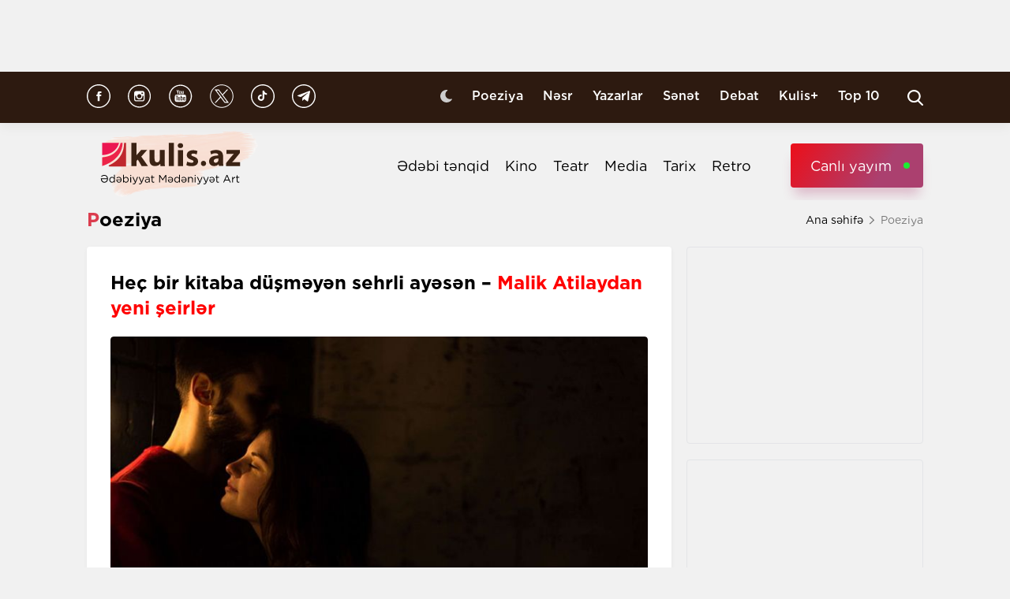

--- FILE ---
content_type: text/html; charset=UTF-8
request_url: https://kulis.az/xeber/poeziya/hec-bir-kitaba-dusmeyen-sehrli-ayesen-colorredmalik-atilaydan-yeni-seirlercolor-39388
body_size: 13543
content:

<!DOCTYPE html>
<html lang="az">

<head>
    <!-- M E T I R K A -->
    <script>
        window.digitalks = window.digitalks || new function () {
            var t = this;
            t._e = [], t._c = {}, t.config = function (c) {
                var i;
                t._c = c, t._c.script_id ? ((i = document.createElement("script")).src = "//data.digitalks.az/v1/scripts/" + t._c.script_id + "/track.js?&cb=" + Math.random(), i.async = !0, document.head.appendChild(i)) : console.error("digitalks: script_id cannot be empty!")
            };
            ["track", "identify"].forEach(function (c) {
                t[c] = function () {
                    t._e.push([c].concat(Array.prototype.slice.call(arguments, 0)))
                }
            })
        };

        digitalks.config({
            script_id: "fd19a940-5045-4132-a1f4-3967ea7d26ef",
            page_url: location.href,
            referrer: document.referrer
        })
    </script>
    <!-- M E T I R K A -->
    <meta charset="UTF-8">
    
    <meta name="viewport" content="width=device-width, initial-scale=1.0">
    <meta name="csrf-token" id="csrf-token" content="1xd392tGo1p1m4wePMc74dozpD3S7q7RV85fgcGp">
    <link rel="stylesheet" href="https://kulis.az/site/assets/css/slick.min.css"/>
    <link rel="stylesheet" href="https://cdnjs.cloudflare.com/ajax/libs/slick-carousel/1.8.1/slick-theme.min.css"
          integrity="sha512-17EgCFERpgZKcm0j0fEq1YCJuyAWdz9KUtv1EjVuaOz8pDnh/0nZxmU6BBXwaaxqoi9PQXnRWqlcDB027hgv9A=="
          crossorigin="anonymous"/>
    <link rel="stylesheet" href="https://kulis.az/site/assets/css/main.css?v=1768357946">
    <link rel="stylesheet" href="https://kulis.az/site/assets/css/dark.css?v=3.1.3">
    <link rel="stylesheet" href="https://kulis.az/site/assets/css/media.css?v=1768357946">
    <script src="https://kulis.az/site/assets/js/svg-inject.min.js"></script>
    <link rel="apple-touch-icon" sizes="180x180" href="https://kulis.az/site/assets/favicons/apple-touch-icon.png">
    <link rel="icon" type="image/png" sizes="32x32" href="https://kulis.az/site/assets/favicons/favicon-32x32.png">
    <link rel="icon" type="image/png" sizes="16x16" href="https://kulis.az/site/assets/favicons/favicon-16x16.png">
    <title>Heç bir kitaba düşməyən sehrli ayəsən – Malik Atilaydan yeni şeirlər</title>
    <meta name='description' itemprop='description' content='Heç bir kitaba düşməyən sehrli ayəsən – Malik Atilaydan yeni şeirlər'/>
    <meta name='keywords' content=''/>
    <link rel="canonical" href="https://kulis.az/xeber/poeziya/hec-bir-kitaba-dusmeyen-sehrli-ayesen-colorredmalik-atilaydan-yeni-seirlercolor-39388"/>

    <meta property="og:description" content='Heç bir kitaba düşməyən sehrli ayəsən – Malik Atilaydan yeni şeirlər'/>
    <meta property="og:title" content='Heç bir kitaba düşməyən sehrli ayəsən – Malik Atilaydan yeni şeirlər'/>
    <meta property="og:url" content="https://kulis.az/xeber/poeziya/hec-bir-kitaba-dusmeyen-sehrli-ayesen-colorredmalik-atilaydan-yeni-seirlercolor-39388"/>
    <meta property="og:type" content="article"/>
    <meta property="og:locale" content="az-AZ"/>
    <meta property="og:locale:alternate" content="az-AZ"/>
    <meta property="og:site_name" content="Kulis.az"/>
    <meta property="og:image" content="https://kulis.az/storage/news/2021/october/08/big/1633702264690_Expg3WAo.jpeg"/>

    <meta property="og:image:url" content="https://kulis.az/storage/news/2021/october/08/big/1633702264690_Expg3WAo.jpeg"/>

    <!-- Facebook meta tag -->
    <meta name="facebook-domain-verification" content="vaqzwh24nc9afhh03i7r3ppihmvxzs" />
    <!-- Facebook meta tag -->



    <meta name="twitter:card" content="summary"/>
    <meta name="twitter:title" content='Heç bir kitaba düşməyən sehrli ayəsən – Malik Atilaydan yeni şeirlər'/>
    <meta name="twitter:description" content='Heç bir kitaba düşməyən sehrli ayəsən – Malik Atilaydan yeni şeirlər'/>
    <meta name="twitter:image" content="https://kulis.az/storage/news/2021/october/08/big/1633702264690_Expg3WAo.jpeg"/>

        <link rel="stylesheet" href="https://kulis.az/site/assets/css/magnific-popup.min.css">
    <link rel="stylesheet" href="https://kulis.az/site/social-media/social.css?v=1.3">
    <style>
        .link-tag {
            /*margin-left: 20%;*/
            display: -webkit-box;
            display: -ms-flexbox;
            display: flex;
            -webkit-box-align: center;
            -ms-flex-align: center;
            align-items: center;
            -ms-flex-wrap: wrap;
            flex-wrap: wrap;
        }

        .link-tag a {
            margin-left: 5px;
            border-radius: 5px;
            font-weight: bold;
            padding: 6px 14px;
            background-color: #f0eff5;
            color: #3c3f44;
            font-size: 15px;
            opacity: .8;
            -webkit-transition: .3s;
            transition: .3s;
            margin-bottom: 3px;
        }

        .hidden {
            display: none;
        }

        p img {
            height: 100% !important;
            max-width: 100% !important;
        }

        p a {
            display: inline-block;
        }

        @media  only screen and (min-width: 992px) {
            .mobileItem {
                display: none;
            }
        }
    </style>
    <!-- Google Tag Manager -->
    
    
    
    
    
    <!-- Google tag (gtag.js) -->
    <script async src="https://www.googletagmanager.com/gtag/js?id=G-4ZS5SLEPKR"></script>
    <script>
        window.dataLayer = window.dataLayer || [];

        function gtag() {
            dataLayer.push(arguments);
        }

        gtag('js', new Date());

        gtag('config', 'G-4ZS5SLEPKR');
    </script>
    <!-- End Google Tag Manager -->

    <!-- Adviad send new code add this -->
    <script async src="https://pagead2.googlesyndication.com/pagead/js/adsbygoogle.js?client=ca-pub-3642211631469351"
            crossorigin="anonymous"></script>
    <!-- Adviad send new code add this -->

    <script src="https://cdn.onesignal.com/sdks/web/v16/OneSignalSDK.page.js" defer></script>
    <script>
        window.OneSignalDeferred = window.OneSignalDeferred || [];
        OneSignalDeferred.push(function (OneSignal) {
            OneSignal.init({
                appId: "ed5c2448-0d5d-4609-8443-75b691fb816b",
            });
        });
    </script>
</head>

<body>
<!-- Google Tag Manager (noscript) -->
<noscript>
    <iframe src="https://www.googletagmanager.com/ns.html?id=GTM-M24KTXL"
            height="0" width="0" style="display:none;visibility:hidden"></iframe>
</noscript>
<!-- End Google Tag Manager (noscript) -->

<div class="container rek_header">
            <ins>
            <script type="text/javascript">
                (function () {
                    var rand = Math.floor(Math.random() * 1e9);
                    var adv_1238_iad_div = document.createElement("div");
                    adv_1238_iad_div.setAttribute("id", "adviad-zoneid-1238" +rand);
                    adv_1238_iad_div.style.cssText = "display: flex !important; justify-content: center !important;";
                    document.currentScript.parentElement.appendChild(adv_1238_iad_div);
                    var adv_1238_iad = document.createElement("script");
                    adv_1238_iad.setAttribute("zoneid", 1238);
                    adv_1238_iad.src = "https://newmedia.az/nativebanner/get_ads.js?v=" + new Date().toJSON().slice(0,10).replace(/-/g,'.');
                    adv_1238_iad.async = true;document.currentScript.parentNode.appendChild(adv_1238_iad);
                })
                ();
            </script>
        </ins>




    </div>
<header id="header">
    <div class="top_sect">
        <div class="container">
            <ul class="social_icons">
                <li>
                    <a href="https://www.facebook.com/kulis.az" target="_blank">
                        <img class="icn" src="https://kulis.az/site/assets/images/icons/social-header/facebook.svg" alt="facebook">
                    </a>
                </li>
                <li>
                    <a href="https://www.instagram.com/kulis.az/" target="_blank">
                        <img class="icn" src="https://kulis.az/site/assets/images/icons/social-header/instagram.svg" alt="instagram">
                    </a>
                </li>
                <li>
                    <a href="https://www.youtube.com/channel/UCBxgfh9DAqieFLi6AtF8_vQ" target="_blank">
                        <img class="icn" src="https://kulis.az/site/assets/images/icons/social-header/youtube.svg" alt="youtube">
                    </a>
                </li>
                <li>
                    <a href="https://x.com/Kulis_dergisi" target="_blank">
                        <img class="icn" src="https://kulis.az/site/assets/images/icons/social-header/twitter-x-rounded.svg" alt="x">
                    </a>
                </li>
                <li>
                    <a href="https://www.tiktok.com/@kulis.az?_t=ZS-8yVb8S0LI1p&_r=1" target="_blank">
                        <img class="icn" src="https://kulis.az/site/assets/images/icons/social-header/tiktok.svg" alt="tiktok">
                    </a>
                </li>
                <li>
                    <a href="https://t.me/kulis_az" target="_blank">
                        <img class="icn" src="https://kulis.az/site/assets/images/icons/social-header/telegram.svg" alt="telegram">
                    </a>
                </li>
            </ul>
            <div class="right">
                <button type="button" class="btn_night_mode switch_dark_mode">
                    <img class="moon" src="https://kulis.az/site/assets/images/icons/moon.svg" alt="#">
                    <img class="sun" src="https://kulis.az/site/assets/images/icons/sun.svg" alt="#">
                </button>
                <ul class="links">
                    <li>
                        <a href="https://kulis.az/poeziya">Poeziya</a>
                    </li>
                    <li>
                        <a href="https://kulis.az/nesr">Nəsr</a>
                    </li>
                    <li>
                        <a href="https://kulis.az/yazarlar">Yazarlar</a>
                    </li>
                    <li>
                        <a href="https://kulis.az/senet">Sənət</a>
                    </li>
                    <li>
                        <a href="https://kulis.az/debat">Debat</a>
                    </li>
                    <li>
                        <a href="https://kulis.az/kulis+">Kulis+</a>
                    </li>
                    <li>
                        <a href="https://kulis.az/top-10/gun">Top 10</a>
                    </li>
                </ul>
                <button type="button" class="search_btn" aria-label="Search">
                    <img onload="SVGInject(this)" src="https://kulis.az/site/assets/images/icons/search.svg" alt="search">
                </button>
            </div>
        </div>
    </div>
    <div class="bottom_sect">
        <div class="container">
            <a href="https://kulis.az">
                <img class="logo black_logo" src="https://kulis.az/site/assets/images/icons/kulis-logo_multi.svg" alt="Kulis.az">
                
                <img class="logo white_logo" src="https://kulis.az/site/assets/images/icons/kulis-logo_multi-white.svg" alt="Kulis.az">

                

                

                
                
            </a>
            <div class="right">
                <ul class="links">
                    
                    
                    
                    
                    
                    
                    <li>
                        <a href="https://kulis.az/edebi-tenqid">Ədəbi tənqid</a>
                    </li>
                    <li>
                        <a href="https://kulis.az/kino">Kino</a>
                    </li>
                    <li>
                        <a href="https://kulis.az/teatr">Teatr</a>
                    </li>
                    <li>
                        <a href="https://kulis.az/media">Media</a>
                    </li>
                    <li>
                        <a href="https://kulis.az/tarix">Tarix</a>
                    </li>
                    <li>
                        <a href="https://kulis.az/retro">Retro</a>
                    </li>
                </ul>
                <a href="https://apa.az/az/live" target="_blank" class="live">Canlı yayım</a>
            </div>
        </div>
    </div>
</header>

<!--tags section-->
<!-- end -->

<main>
        <div class="container">
        <div class="breadcrumb_row">
            <h3>Poeziya</h3>
            <ul>
                <li>
                    <a href="https://kulis.az" class="link">Ana səhifə</a>
                    <a href="https://kulis.azl" class="icn">
                        <img src="https://kulis.az/site/assets/images/icons/home.svg" alt="#">
                    </a>
                </li>
                <li>
                    Poeziya
                </li>
            </ul>
        </div>
        <div class="news_in_page  block_with_sidebar mt-site" id="main-content">
            <div id="content" class="block">
                <div class="news_all_info">
                    <h2 class="title">
                        Heç bir kitaba düşməyən sehrli ayəsən – <span class='red_color'>Malik Atilaydan yeni şeirlər</span>
                    </h2>
                    <div class="main_img mt-site">
                        <img src="https://kulis.az/storage/news/2021/october/08/big/1633702264690_Expg3WAo.jpeg"
                             alt="Heç bir kitaba düşməyən sehrli ayəsən – Malik Atilaydan yeni şeirlər">
                                            </div>
                    <div class="date_news mt-site">
                        <div class="date">
                            <div>
                                <img onload="SVGInject(this)" src="https://kulis.az/site/assets/images/icons/calendar.svg"
                                     alt="">
                                <span>11 oktyabr 2021</span>
                            </div>
                            <div>
                                <img onload="SVGInject(this)" src="https://kulis.az/site/assets/images/icons/clock.svg"
                                     alt="#">
                                <span>09:01</span>
                            </div>
                        </div>
                        <div class="font_sizes">
                            <button type="button" class="btn_decrement">
                                <img onload="SVGInject(this)" src="https://kulis.az/site/assets/images/icons/A-.svg"
                                     alt="#">
                            </button>
                            <button type="button" class="btn_increment">
                                <img onload="SVGInject(this)" src="https://kulis.az/site/assets/images/icons/Aplus.svg"
                                     alt="#">
                            </button>
                        </div>
                    </div>
                    <div class="rek_main mt-site">
                        <div class="mobile_mode" style="width: 320px; height: 100px">
    <script async src="//code.ainsyndication.com/v2/js/slot.js?29072021"></script>
    <ins class="ainsyndication" style="display:block; width: 320px; height: 100px;"
        data-ad-slot="8435"></ins>
</div>
                    </div>
                    <div class="texts mt-site" itemprop="articleBody">
                        <p><strong>Kulis.az gənc şair Malik Atilayın şeirlərini təqdim edir. </strong></p>
<p><strong>Saat 8-i g&ouml;stərərkən...</strong></p>
<p>G&ouml;zəl yaşamaq yetməz,<br />G&ouml;zəl &ouml;lmək də lazımdı <br />&Ccedil;&uuml;nki <br />Daha &ccedil;ox &ouml;l&uuml;m&uuml;ylə yadda qalır adamlar<br />Saat 8-i g&ouml;stərərkən <br />Sentyabr ayının son g&uuml;nlərində <br />Yağanda yağış <br />&Ccedil;ətirini evdə unutduğun &uuml;&ccedil;&uuml;n<br />Tabutun &ouml;l&ccedil;&uuml;s&uuml;n&uuml; g&ouml;t&uuml;rən usta kimi <br />Qarış-qarış &ouml;l&ccedil;əcək bədənini damlalar<br />Lev Tolstoy k&uuml;&ccedil;əsindən ke&ccedil;əndə <br />Əriylə dalaşan qadının<br />Sevgisindən ərini nişan almayıb <br />Pəncərədən tolazladığı k&uuml;lqabı<br />D&uuml;z yanına d&uuml;şəcək<br />Həyatın sonuncu addımıyla bir addım ayıracaq səni<br />Xəzri kimi soyuq &ouml;l&uuml;m nəfəsbənəfəs arxanca gələndə<br />B&uuml;t&uuml;n işıq dirəkləri - dar ağacı<br />B&uuml;t&uuml;n ulduzlar - intihar həbi kimi g&ouml;r&uuml;nəcək<br />&Ouml;lməyəcəksən...<br />&Ouml;lməyəcəksən...</p>
<p><strong>Ayrılıq</strong></p>
<p>&Uuml;z&uuml; qapıya sarı c&uuml;tləmişik hər ikimiz<br />&Ccedil;əkmələrini sevgimizin <br />Bir azdan <br />kədərli nəğmə bəstələyəcək ayrılıq <br />Boş i&ccedil;ki ş&uuml;şələrində<br />Sən evində<br />Mən Bakının g&ouml;zyaşı i&ccedil;məkdən sərxoş olmuş k&uuml;&ccedil;ələrində <br />&Uuml;z&uuml;y&uuml; &ccedil;əkilmiş qumbara kimi <br />Ovcumuzda bərk-bərk sıxacağıq xatirə dolu qəlbimizi<br />Mahnı kimi oxunacaq <br />Film kimi bitəcəyik<br />Məni he&ccedil; vaxt unutmayacaqsan,<br />Səni bir də g&ouml;rməyəcəm. </p>
<p><strong>&Ouml;l&uuml;mlə a&ccedil;ırıq səhərimizi</strong></p>
<p>Xırda qayıqları g&ouml;rməzdən gələn<br />Nəhəng Gəmi əzəmətiylə<br />Zaman ke&ccedil;ir &uuml;rəyimizdən </p>
<p>&Uuml;midə bənzər<br />Kədərə bənzər <br />&Ouml;l&uuml;mə bənzər <br />Bir şey tərk edir bizi <br />&Ouml;l&uuml;m xəbəriylə a&ccedil;ırıq səhərimizi </p>
<p>İllər əvvəl  <br />Noyabr ayında <br />Yağışın altında &ccedil;ətirsiz gəzməyimiz yadıma d&uuml;ş&uuml;r <br />O g&uuml;n mən <br />Hardan əsdiyi bilinməyən k&uuml;lək kimi sərxoş <br />O g&uuml;n sən<br />K&uuml;ləkdə sovrulan yarpaq kimi yorğun <br />Qa&ccedil;mışdıq adamlardan <br />Qırxpilləkəndə g&ouml;zlərdən uzaq <br />&Ouml;p&uuml;şm&uuml;şd&uuml;k yağmurlu dodaqlarla <br />Şimşək &ccedil;axmışdı <br />Şəklimizi &ccedil;əkmişdi g&ouml;ylər </p>
<p>...&Ouml;l&uuml;mlə a&ccedil;ırıq səhərimizi<br />Qırx pilləkəndə <br />K&ouml;hnə sevgilimin saralmış əllərinin şəkli...</p>
<p><strong>İllər sonra</strong></p>
<p>İllər sonra<br />Kəsişərkən yollarımız<br />Ağrıların ovcunda vərəq par&ccedil;ası kimi<br />Əzik-əzik olmuş <br />&Uuml;rəklərimizdən tanıyacağıq bir-birimizi </p>
<p><strong>Sənin xətrinə Tanrı ke&ccedil;ir g&uuml;nahlarımdan</strong></p>
<p>He&ccedil; bir kitaba d&uuml;şməyən sehrli ayəsən<br />Sənin xətrinə Tanrı ke&ccedil;ir g&uuml;nahlarımdan<br />Sən olmasaydın əgər <br />Kədər <br />Yuvasında yem g&ouml;zləyən k&ouml;rpə sər&ccedil;ə kimi <br />&Uuml;rəyimdə qanad &ccedil;alardı<br />Alardı məni Xəzər<br />Bir daha i&ccedil;məyəcəyinə and i&ccedil;ib b&uuml;t&uuml;n badələri divara vuran sərxoş kimi <br />Asi bir dalğa hansısa qayaya &ccedil;alardı məni <br />Daha &ccedil;ox dava edərdim<br />Aynadan mənə baxan adamla <br />Bir g&uuml;n haqq-hesab &ccedil;&uuml;r&uuml;tmək &uuml;&ccedil;&uuml;n dilsiz əksimlə<br />Sındırardım g&uuml;zg&uuml;ləri <br />Min par&ccedil;a olub<br />Min par&ccedil;amla d&ouml;y&uuml;şərdim...<br />Yorulardım...<br />Uduzardım...</p>
<p><strong>Hələ &ouml;lməmişdi sevdiyim adamlar</strong></p>
<p>Qaranlıq g&ouml;y&uuml;z&uuml;ndə &ccedil;ərpələngim vardı <br />Qanadında ulduz kimi yanardı şamlar<br />Hələ xəstələnməmişdi itim,<br />Payızın kədərli simfoniyası kar etməmişdi qəlbimi<br />Hələ &ouml;lməmişdi sevdiyim adamlar<br />Axşamlar <br />Kibrit &ccedil;&ouml;p&uuml; kimi tez yanıb qovuşardı işığa<br />Oxuduğum kitablarda səni tapardım<br />Dəli vardı məhləmizdə<br />Sevdiyi qız k&ouml;&ccedil;&uuml;b gedəndən sonra hər səhər bağırardı<br />"G&uuml;nəşi &ouml;z&uuml;ylə apardı"<br />Bilməzdim hər adam <br />bir g&uuml;nəş payıyla gələrmiş d&uuml;nyaya<br />Bilməzdim ən sevdiyi adam <br />k&ouml;m&uuml;r rəngli qaranlığa məhkum edərmiş onu <br />Yandırarmış-yaxarmış k&ouml;z buraxarmış &ouml;z&uuml;ndən sonraya</p>
<p><strong>N&ouml;qtə</strong></p>
<p>Kəllə s&uuml;m&uuml;y&uuml;n&uuml; deşib ke&ccedil;ən g&uuml;llə<br />N&ouml;qtə qoydu<br />Divar saatında yazılan <br />C&uuml;mləsinə zamanın...</p>
<p><img src="http://manera.az/uploads/posts/2018-11/1541856590_malik1.jpg" alt="Kitabxana əsiri - Malik Atilayın hekayəsi &raquo; Manera.Az" width="300" /></p>
<p> </p>
                        <ul class="links_block red mb-site mt-site hidden">
                                                                                                                                        <li>
                                            <a href="https://kulis.az/xeber/media/80-i-haqlamisam-mukafat-veren-yoxdur-dovlet-senetkara-borcludurmu-64842">        “80-i haqlamışam, mükafat verən yoxdur” <span class="red_color">- Dövlət sənətkara borcludurmu?</span></a>
                                        </li>
                                                                                                                                                <li>
                                            <a href="https://kulis.az/xeber/media/dunyevi-heyatdan-uzaqlasan-ressam-onun-nizamsiz-heyat-terzi-arxasinda-ne-gizlenirdi-64678">        Dünyəvi həyatdan uzaqlaşan rəssam <span class="red_color">- Onun nizamsız həyat tərzi arxasında nə gizlənirdi?</span></a>
                                        </li>
                                                                                                                                                <li>
                                            <a href="https://kulis.az/xeber/poeziya/yad-et-meni-asiqane-yad-et-abbas-sehhet-65040">        Yad et məni, aşiqanə yad et! <span class="red_color">- Abbas Səhhət</span></a>
                                        </li>
                                                                                                                        </ul>
                    </div>
                                            <div class="news_in_gallery mt-site" id="news_in_gallery">
                                                    </div>
                    
                    
                                        <div class="writer_news_in">
                        <div class="avatar">
                                                            <img src="https://kulis.az/storage/authors/74kulis-loqo.jpg"
                                     alt="Kulis.az ">
                                                    </div>
                        <div class="right">
                                                            <a href="https://kulis.az/yazarlar/kulisaz-74"
                                   class="title_writer">Kulis.az </a>
                                                    </div>
                    </div>
                </div>
                <div class="social-media-wrap social-mob">
    <a href="https://t.me/kulis_az" target="_blank" title="Bizi Telegram-da izləyin" type="button"
       class="social-box telegram-box">
        <div class="telegram-row">
            <img src="https://kulis.az/site/social-media/social-section-icons/telegram.svg" alt="telegram">
            Bizi Telegram-da izləyin
        </div>

        <div class="telegram-link">
            <img src="https://kulis.az/site/social-media/social-section-icons/telegram2.svg" alt="telegram">
            t.me/kulis_az
        </div>
    </a>

    <div class="social-row">
        <a href="https://www.instagram.com/kulis.az/" target="_blank" title="Bizi Instagram-da izləyin" type="button" class="social-box instagram-box">
            <img src="https://kulis.az/site/social-media/social-section-icons/instagram.svg" alt="instagram">
            Bizi Instagram-da izləyin
        </a>
        <a href="https://www.tiktok.com/@kulis.az?_t=ZS-8yVb8S0LI1p&_r=1" target="_blank" title="Bizi TikTok-da izləyin" type="button" class="social-box tiktok-box">
            <img src="https://lent.az/site/social-media/social-section-icons/tiktok.svg" alt="tiktok">
            Bizi TikTok-da izləyin
        </a>
        <a href="https://www.facebook.com/kulis.az" target="_blank" title="Bizi Facebook-da izləyin" type="button" class="social-box facebook-box">
            <img src="https://kulis.az/site/social-media/social-section-icons/facebook.svg" alt="facebook">
            Bizi Facebook-da izləyin
        </a>

        <a href="https://x.com/Kulis_dergisi" target="_blank" title="Bizi X-da izləyin" type="button" class="social-box twitter-box">
            <img src="https://kulis.az/site/social-media/social-section-icons/x.svg" alt="x">
            Bizi X-da izləyin
        </a>
    </div>
</div>
                <div class="actions_news mt-site">
                    <div class="views">
                        <img src="https://kulis.az/site/assets/images/icons/views.svg" alt="#">
                        <span class="count">6691 dəfə oxunub</span>
                    </div>
                    <div class="share_reaction">
                        <img class="share_icn" src="https://kulis.az/site/assets/images/icons/share.svg" alt="#">
                        <span class="count">Paylaş </span>
                        <div class="emoji-container">
                            <a href="https://www.facebook.com/sharer/sharer.php?u=https://kulis.az/xeber/poeziya/hec-bir-kitaba-dusmeyen-sehrli-ayesen-colorredmalik-atilaydan-yeni-seirlercolor-39388"
                               target="_blank">
                                <div class="emoji facebook">

                                    <div class="icon"></div>

                                </div>
                            </a>

                            <a href="https://telegram.me/share/url?url=https://kulis.az/xeber/poeziya/hec-bir-kitaba-dusmeyen-sehrli-ayesen-colorredmalik-atilaydan-yeni-seirlercolor-39388"
                               target="_blank">
                                <div class="emoji telegram">

                                    <div class="icon"></div>
                                </div>
                            </a>
                            <a href="https://api.whatsapp.com/send?text=https://kulis.az/xeber/poeziya/hec-bir-kitaba-dusmeyen-sehrli-ayesen-colorredmalik-atilaydan-yeni-seirlercolor-39388"
                               target="_blank">
                                <div class="emoji whatsapp">
                                    <div class="icon"></div>
                                </div>
                            </a>
                            <a href="https://www.linkedin.com/shareArticle?mini=true&url=https://kulis.az/xeber/poeziya/hec-bir-kitaba-dusmeyen-sehrli-ayesen-colorredmalik-atilaydan-yeni-seirlercolor-39388"
                               target="_blank">
                                <div class="emoji linkedin">

                                    <div class="icon">
                                    </div>
                                </div>
                            </a>
                            <a href="https://twitter.com/intent/tweet?text=Heç bir kitaba düşməyən sehrli ayəsən – [color=red]Malik Atilaydan yeni şeirlər[/color]&url=https://kulis.az/xeber/poeziya/hec-bir-kitaba-dusmeyen-sehrli-ayesen-colorredmalik-atilaydan-yeni-seirlercolor-39388"
                               target="_blank">
                                <div class="emoji twitter">

                                    <div class="icon"></div>
                                </div>
                            </a>
                            <a href="/cdn-cgi/l/email-protection#[base64]" target="_blank">
                                <div class="emoji gmail">

                                    <div class="icon"></div>
                                </div>
                            </a>
                        </div>
                    </div>
                    <button type="button" data-url="https://kulis.az/like" data-id="39388" data-type="1"
                            class="like_btn news_reaction">
                        <img src="https://kulis.az/site/assets/images/icons/like_colorly.svg" alt="#">
                        <span class="count likeCount39388">0</span>
                    </button>
                    <button type="button" data-url="https://kulis.az/like" data-id="39388" data-type="2"
                            class="dislike_btn news_reaction">
                        <img src="https://kulis.az/site/assets/images/icons/dislike_colorly.svg" alt="#">
                        <span class="count dislikeCount39388">0</span>
                    </button>
                                    </div>
                <div class="rek_main mt-site">
                    <div class="desktop_mode">
    <script data-cfasync="false" src="/cdn-cgi/scripts/5c5dd728/cloudflare-static/email-decode.min.js"></script><script>
        (() => {
            var zoneInfo = {
                slot: '/23269770497/Kulisaz/Lifestyle/MIDLB',
                size:  [[728, 90]],
                zoneId: '23280676657',
            };
            let script = document.createElement('script');
            script.defer = true;
            script.src = "https://dsps.newmedia.az/v1/get_ads.js?v" + new Date().toJSON().slice(0,10).replace(/-/g,'.');
            document.currentScript.parentElement.appendChild(script);
            script.onload = function () {
                adviadFetchKeys(zoneInfo)
            }
        })()
    </script>
    <div id='23280676657'></div>
</div>
<div class="mobile_mode" style="max-width: 300px; width: auto; height: 250px">
    <script>
        (() => {
            var zoneInfo = {
                slot: '/23269770497/Kulisaz/Lifestyle/MOBILEMPU',
                size:  [[250, 250], [300, 250]],
                zoneId: '23281258169',
            };
            let script = document.createElement('script');
            script.defer = true;
            script.src = "https://dsps.newmedia.az/v1/get_ads.js?v" + new Date().toJSON().slice(0,10).replace(/-/g,'.');
            document.currentScript.parentElement.appendChild(script);
            script.onload = function () {
                adviadFetchKeys(zoneInfo)
            }
        })()
    </script>
    <div id='23281258169'></div>
</div>
                </div>
                <div class="social-media-wrap social-web">
    <a href="https://t.me/kulis_az" target="_blank" title="Bizi Telegram-da izləyin" type="button"
       class="social-box telegram-box">
        <div class="telegram-row">
            <img src="https://kulis.az/site/social-media/social-section-icons/telegram.svg" alt="telegram">
            Bizi Telegram-da izləyin
        </div>

        <div class="telegram-link">
            <img src="https://kulis.az/site/social-media/social-section-icons/telegram2.svg" alt="telegram">
            t.me/kulis_az
        </div>
    </a>

    <div class="social-row">
        <a href="https://www.instagram.com/kulis.az/" target="_blank" title="Bizi Instagram-da izləyin" type="button" class="social-box instagram-box">
            <img src="https://kulis.az/site/social-media/social-section-icons/instagram.svg" alt="instagram">
            Bizi Instagram-da izləyin
        </a>
        <a href="https://www.tiktok.com/@kulis.az?_t=ZS-8yVb8S0LI1p&_r=1" target="_blank" title="Bizi TikTok-da izləyin" type="button" class="social-box tiktok-box">
            <img src="https://lent.az/site/social-media/social-section-icons/tiktok.svg" alt="tiktok">
            Bizi TikTok-da izləyin
        </a>
        <a href="https://www.facebook.com/kulis.az" target="_blank" title="Bizi Facebook-da izləyin" type="button" class="social-box facebook-box">
            <img src="https://kulis.az/site/social-media/social-section-icons/facebook.svg" alt="facebook">
            Bizi Facebook-da izləyin
        </a>

        <a href="https://x.com/Kulis_dergisi" target="_blank" title="Bizi X-da izləyin" type="button" class="social-box twitter-box">
            <img src="https://kulis.az/site/social-media/social-section-icons/x.svg" alt="x">
            Bizi X-da izləyin
        </a>
    </div>
</div>
                <div class="rek_main mt-site">
                    <div class="desktop_mode">
    <script async src="//code.ainsyndication.com/v2/js/slot.js?10082021"></script>
    <ins class="ainsyndication" style="display:block; width: 728px; height: 90px;"
         data-ad-slot="8472"></ins>
</div>
                </div>
                <h3 class="colorly_title mt-block">
                    Oxşar xəbərlər
                </h3>
                <div class="three_column_items mt-site">
                                            <a href="https://kulis.az/xeber/poeziya/unutma-gozellik-aldadicidir-edmund-spenserden-sonetler-65075"
                           class="item">
                            <div class="img">
                                <img src="https://kulis.az/storage/news/2026/january/13/big/69660407718076966040771808176829338369660407718056966040771806.jpg"
                                     alt="Unutma, gözəllik aldadıcıdır - Edmund Spenserdən sonetlər  ">
                            </div>
                            <div class="content">
                                <h3 class="title">
                                    Unutma, gözəllik aldadıcıdır <span class="red_color">- Edmund Spenserdən sonetlər </span>
                                </h3>
                                <div class="date">
                                    <span>13:30</span>
                                    <span>13 yanvar 2026</span>
                                </div>
                            </div>
                        </a>
                                                    <div class="mobile_mode mobileItem">
                                <script async src="https://securepubads.g.doubleclick.net/tag/js/gpt.js"></script>
                                <script>
                                    (() => {
                                        var zoneInfo = {
                                            slot: '/22785635315/22882971992',
                                            size: [300, 250],
                                            zoneId: '22881971992',
                                        };
                                        let script = document.createElement('script');
                                        script.defer = true;
                                        script.src = "https://ssp.adviad.com/v1/get_ads.js?v" + new Date().toJSON().slice(0, 10).replace(/-/g, '.');
                                        document.currentScript.parentElement.appendChild(script);
                                        script.onload = function () {
                                            adviadFetchKeys(zoneInfo)
                                        }
                                    })()
                                </script>
                                <div id='22881971992' style='min-width: 300px; max-height: 250px;'></div>
                            </div>
                                                                                            <a href="https://kulis.az/xeber/poeziya/xercledim-gencliyi-qara-pul-kimi-eliaga-kurcayli-65051"
                           class="item">
                            <div class="img">
                                <img src="https://kulis.az/storage/news/2026/january/12/big/6964cea07b10d6964cea07b10e17682141766964cea07b10b6964cea07b10c.png"
                                     alt="“Xərclədim gəncliyi qara pul kimi...” - Əliağa Kürçaylı ">
                            </div>
                            <div class="content">
                                <h3 class="title">
                                    “Xərclədim gəncliyi qara pul kimi...” <span class="red_color">- Əliağa Kürçaylı</span>
                                </h3>
                                <div class="date">
                                    <span>14:30</span>
                                    <span>12 yanvar 2026</span>
                                </div>
                            </div>
                        </a>
                                                                                            <a href="https://kulis.az/xeber/poeziya/xosbext-sevgi-yoxdu-ki-bu-xaraba-dunyada-lui-araqon-65061"
                           class="item">
                            <div class="img">
                                <img src="https://kulis.az/storage/news/2026/january/12/big/6964f99ea49e26964f99ea49e317682251826964f99ea49e06964f99ea49e1.jpg"
                                     alt="Xoşbəxt sevgi yoxdu ki, bu xaraba dünyada... - Lui Araqon ">
                            </div>
                            <div class="content">
                                <h3 class="title">
                                    Xoşbəxt sevgi yoxdu ki, bu xaraba dünyada... <span class="red_color">- Lui Araqon</span>
                                </h3>
                                <div class="date">
                                    <span>14:15</span>
                                    <span>12 yanvar 2026</span>
                                </div>
                            </div>
                        </a>
                                                                            <div class="mobile_mode mobileItem">
                                <script async src="https://securepubads.g.doubleclick.net/tag/js/gpt.js"></script>
                                <script>
                                    (() => {
                                        var zoneInfo = {
                                            slot: '/22785635315/22882971992',
                                            size: [300, 250],
                                            zoneId: '22881971992',
                                        };
                                        let script = document.createElement('script');
                                        script.defer = true;
                                        script.src = "https://ssp.adviad.com/v1/get_ads.js?v" + new Date().toJSON().slice(0, 10).replace(/-/g, '.');
                                        document.currentScript.parentElement.appendChild(script);
                                        script.onload = function () {
                                            adviadFetchKeys(zoneInfo)
                                        }
                                    })()
                                </script>
                                <div id='22881971992' style='min-width: 300px; max-height: 250px;'></div>
                            </div>
                                                                    <a href="https://kulis.az/xeber/poeziya/vaxtile-1973-cu-ilde-nesimi-nebizadenin-atasi-hemid-herisci-65047"
                           class="item">
                            <div class="img">
                                <img src="https://kulis.az/storage/news/2026/january/12/big/6964b34ba56606964b34ba566117682071796964b34ba565e6964b34ba565f.jpeg"
                                     alt="Vaxtilə, 1973-cü ildə Nəsimi Nəbizadənin atası... - Həmid Herisçi ">
                            </div>
                            <div class="content">
                                <h3 class="title">
                                    Vaxtilə, 1973-cü ildə Nəsimi Nəbizadənin atası... <span class="red_color">- Həmid Herisçi</span>
                                </h3>
                                <div class="date">
                                    <span>12:40</span>
                                    <span>12 yanvar 2026</span>
                                </div>
                            </div>
                        </a>
                                                                                            <a href="https://kulis.az/xeber/poeziya/bir-salama-deymeyen-esqe-olum-yarasir-bextiyar-vahabzade-65052"
                           class="item">
                            <div class="img">
                                <img src="https://kulis.az/storage/news/2026/january/12/big/6964cf7582d126964cf7582d1317682143896964cf7582d106964cf7582d11.jpg"
                                     alt="Bir salama dəyməyən eşqə ölüm yaraşır - Bəxtiyar Vahabzadə ">
                            </div>
                            <div class="content">
                                <h3 class="title">
                                    Bir salama dəyməyən eşqə ölüm yaraşır <span class="red_color">- Bəxtiyar Vahabzadə</span>
                                </h3>
                                <div class="date">
                                    <span>12:13</span>
                                    <span>12 yanvar 2026</span>
                                </div>
                            </div>
                        </a>
                                                                                            <a href="https://kulis.az/xeber/poeziya/sonra-adamlar-yigisib-konlunu-aldilar-onun-elisemid-kurun-seiri-65049"
                           class="item">
                            <div class="img">
                                <img src="https://kulis.az/storage/news/2026/january/12/big/6964bf093a21a6964bf093a21b17682101856964bf093a2186964bf093a219.jpg"
                                     alt="Sonra adamlar yığışıb könlünü aldılar onun... - Əlisəmid Kürün şeiri ">
                            </div>
                            <div class="content">
                                <h3 class="title">
                                    Sonra adamlar yığışıb könlünü aldılar onun... <span class="red_color">- Əlisəmid Kürün şeiri</span>
                                </h3>
                                <div class="date">
                                    <span>10:11</span>
                                    <span>12 yanvar 2026</span>
                                </div>
                            </div>
                        </a>
                                                                                    </div>
            </div>
            <div id="sidebar" class="sidebar">
                <div class="rek_banner_sidebar">
        <script>
                (() => {
                    var zoneInfo = {
                        slot: '/23269770497/Kulisaz/Lifestyle/SIDERAILMPU',
                        size:  [[250, 250], [300, 250]],
                        zoneId: '23280676585',
                    };
                    let script = document.createElement('script');
                    script.defer = true;
                    script.src = "https://dsps.newmedia.az/v1/get_ads.js?v" + new Date().toJSON().slice(0,10).replace(/-/g,'.');
                    document.currentScript.parentElement.appendChild(script);
                    script.onload = function () {
                        adviadFetchKeys(zoneInfo)
                    }
                })()
        </script>
        <div id='23280676585'></div>
</div>
                <div class="rek_banner_sidebar mt-site">
















    <script async src="//code.ainsyndication.com/v2/js/slot.js?15102021"></script>
    <ins class="ainsyndication" style="display:block; width: 300px; height: 250px;" data-ad-slot="8748"></ins>
</div>
                <h3 class="colorly_title mt-block">
                    <a href="https://kulis.az/xeber-lenti">Xəbər lenti
                        <img src="https://kulis.az/site/assets/images/icons/pr_icon.svg" alt="#">
                    </a>
                </h3>
                <div class="sidebar_news_items mt-site" id="sidebar">
                                            <a href="https://kulis.az/xeber/media/memmed-arazin-xatiresine-edebi-bedii-tedbir-teskil-edildi-65084"
   class="item">
    <p class="text">
        Məmməd Arazın xatirəsinə <span class="red_color">ədəbi-bədii tədbir təşkil edildi</span>

    </p>
    <div class="date">
        <span>18:00</span>
        <span>13 yanvar 2026</span>
    </div>
</a>
                                            <a href="https://kulis.az/xeber/media/surgunde-dogulan-ulduz-azerbaycan-tamasacisinin-sevdiyi-gurcu-aktrisa-65067"
   class="item">
    <p class="text">
        Sürgündə doğulan ulduz <span class="red_color">- Azərbaycan tamaşaçısının sevdiyi gürcü aktrisa</span>

    </p>
    <div class="date">
        <span>17:40</span>
        <span>13 yanvar 2026</span>
    </div>
</a>
                                            <a href="https://kulis.az/xeber/media/canaqqalada-tarixi-kesf-8731-mezar-tapildi-65083"
   class="item">
    <p class="text">
        Çanaqqalada tarixi kəşf: <span class="red_color">8731 məzar tapıldı</span>

    </p>
    <div class="date">
        <span>17:20</span>
        <span>13 yanvar 2026</span>
    </div>
</a>
                                            <a href="https://kulis.az/xeber/edebi-tenqid/allahi-inkar-ede-ede-allaha-dogru-yuruyen-adam-ceyms-coys-65068"
   class="item">
    <p class="text">
        Allahı inkar edə-edə Allaha doğru yürüyən adam <span class="red_color">– Ceyms Coys</span>

    </p>
    <div class="date">
        <span>17:00</span>
        <span>13 yanvar 2026</span>
    </div>
</a>
                                            <a href="https://kulis.az/xeber/kino/cem-yilmazin-yeni-filminin-heyeti-aciqlandi-65082"
   class="item">
    <p class="text">
        Cem Yılmazın yeni filminin <span class="red_color">heyəti açıqlandı</span>

    </p>
    <div class="date">
        <span>16:30</span>
        <span>13 yanvar 2026</span>
    </div>
</a>
                                            <a href="https://kulis.az/xeber/media/insanlar-niye-konspiroloji-nezeriyyelere-inanirlar-arasdirma-65081"
   class="item">
    <p class="text">
        İnsanlar niyə konspiroloji nəzəriyyələrə inanırlar? <span class="red_color">- Araşdırma </span>

    </p>
    <div class="date">
        <span>16:00</span>
        <span>13 yanvar 2026</span>
    </div>
</a>
                                            <a href="https://kulis.az/xeber/media/emil-zolya-cemiyyetin-qabarina-basmisdi-o-kimleri-ittiham-edirdi-65077"
   class="item">
    <p class="text">
        Emil Zolya “cəmiyyətin qabarı”na basmışdı... <span class="red_color">- O, kimləri ittiham edirdi? </span>

    </p>
    <div class="date">
        <span>15:43</span>
        <span>13 yanvar 2026</span>
    </div>
</a>
                                            <a href="https://kulis.az/xeber/edebi-tenqid/erlerini-deyiserek-ictimai-agrini-oz-bedeninde-susdurmaq-anam-meni-sevibmi-65054"
   class="item">
    <p class="text">
        Ərlərini dəyişərək ictimai ağrını “öz bədənində susdurmaq”... <span class="red_color">- "Anam məni sevibmi?"</span>

    </p>
    <div class="date">
        <span>15:30</span>
        <span>13 yanvar 2026</span>
    </div>
</a>
                                            <a href="https://kulis.az/xeber/media/oktay-kaynarca-alnim-aciq-basim-dikdir-65079"
   class="item">
    <p class="text">
        Oktay Kaynarca: <span class="red_color">“Alnım açıq, başım dikdir"</span>

    </p>
    <div class="date">
        <span>14:56</span>
        <span>13 yanvar 2026</span>
    </div>
</a>
                                            <a href="https://kulis.az/xeber/media/azerbaycan-ve-ozbekistan-ressamlarinin-onlayn-sergisi-teskil-olundu-65078"
   class="item">
    <p class="text">
        Azərbaycan və Özbəkistan rəssamlarının <span class="red_color">onlayn sərgisi təşkil olundu</span>

    </p>
    <div class="date">
        <span>14:20</span>
        <span>13 yanvar 2026</span>
    </div>
</a>
                                            <a href="https://kulis.az/xeber/media/men-qurd-kimi-gemirerdim-burokratizmi-vladimir-mayakovski-65074"
   class="item">
    <p class="text">
        Mən qurd kimi gəmirərdim bürokratizmi <span class="red_color">- Vladimir Mayakovski</span>

    </p>
    <div class="date">
        <span>14:00</span>
        <span>13 yanvar 2026</span>
    </div>
</a>
                                            <a href="https://kulis.az/xeber/poeziya/unutma-gozellik-aldadicidir-edmund-spenserden-sonetler-65075"
   class="item">
    <p class="text">
        Unutma, gözəllik aldadıcıdır <span class="red_color">- Edmund Spenserdən sonetlər </span>

    </p>
    <div class="date">
        <span>13:30</span>
        <span>13 yanvar 2026</span>
    </div>
</a>
                                            <a href="https://kulis.az/xeber/media/oktay-kaynarca-ve-emel-muftuoglu-saxlanildi-65076"
   class="item">
    <p class="text">
        Oktay Kaynarca və Emel Müftüoğlu <span class="red_color">saxlanıldı </span>

    </p>
    <div class="date">
        <span>13:00</span>
        <span>13 yanvar 2026</span>
    </div>
</a>
                                            <a href="https://kulis.az/xeber/edebi-tenqid/arif-olan-nakam-olmaz-bu-dunyada-gunun-mahnisi-65073"
   class="item">
    <p class="text">
        Arif olan nakam olmaz bu dünyada... <span class="red_color">- Günün mahnısı </span>

    </p>
    <div class="date">
        <span>12:40</span>
        <span>13 yanvar 2026</span>
    </div>
</a>
                                            <a href="https://kulis.az/xeber/media/dilimiz-kimliyimiz-movzusunda-musavire-kecirildi-65072"
   class="item">
    <p class="text">
        <span class="red_color">“Dilimiz – kimliyimiz”</span> mövzusunda müşavirə keçirildi

    </p>
    <div class="date">
        <span>12:15</span>
        <span>13 yanvar 2026</span>
    </div>
</a>
                                            <a href="https://kulis.az/xeber/media/kohne-patriarxal-zehniyyetin-muasir-efirdeki-tezahuru-amil-xelil-kimleri-ve-niye-damgalayir-65070"
   class="item">
    <p class="text">
        Köhnə patriarxal zehniyyətin müasir efirdəki təzahürü <span class="red_color">– Amil Xəlil kimləri və niyə “damğalayır”?</span>

    </p>
    <div class="date">
        <span>12:00</span>
        <span>13 yanvar 2026</span>
    </div>
</a>
                                            <a href="https://kulis.az/xeber/media/ufuk-ozkan-xestexanaya-yerlesdirildi-65071"
   class="item">
    <p class="text">
        Ufuk Özkan <span class="red_color">xəstəxanaya yerləşdirildi</span>

    </p>
    <div class="date">
        <span>11:57</span>
        <span>13 yanvar 2026</span>
    </div>
</a>
                                            <a href="https://kulis.az/xeber/media/agamusa-nagiyevin-nevesi-men-bibim-qizi-banini-dusuncelerine-gore-sevmirem-musahibe-65069"
   class="item">
    <p class="text">
        <span class="red_color">Ağamusa Nağıyevin nəvəsi:</span> "Mən bibim qızı Banini düşüncələrinə görə sevmirəm" <span class="red_color">- Müsahibə</span>

    </p>
    <div class="date">
        <span>11:30</span>
        <span>13 yanvar 2026</span>
    </div>
</a>
                                            <a href="https://kulis.az/xeber/media/wednesdayin-yeni-movsumunun-yayimlanacagi-tarix-aciqlandi-65065"
   class="item">
    <p class="text">
        “Wednesday”in yeni mövsümünün <span class="red_color">yayımlanacağı tarix açıqlandı</span>

    </p>
    <div class="date">
        <span>10:20</span>
        <span>13 yanvar 2026</span>
    </div>
</a>
                                            <a href="https://kulis.az/xeber/media/koray-ergun-vefat-etdi-65066"
   class="item">
    <p class="text">
        Koray Ergün <span class="red_color">vəfat etdi</span>

    </p>
    <div class="date">
        <span>10:00</span>
        <span>13 yanvar 2026</span>
    </div>
</a>
                                            <a href="https://kulis.az/xeber/tarix/doyulme-ve-isgencelerden-havalanan-xalq-dusmeni-onun-heyat-yoldasi-repressiyadan-nece-yayina-bilmisdi-65058"
   class="item">
    <p class="text">
        Döyülmə və işgəncələrdən havalanan "xalq düşməni" <span class="red_color">- Onun həyat yoldaşı repressiyadan necə yayına bilmişdi? </span>

    </p>
    <div class="date">
        <span>10:00</span>
        <span>13 yanvar 2026</span>
    </div>
</a>
                                            <a href="https://kulis.az/xeber/media/haldun-dormen-suni-teneffus-aparatina-qosuldu-65064"
   class="item">
    <p class="text">
        Haldun Dormen <span class="red_color">süni tənəffüs aparatına qoşuldu</span>

    </p>
    <div class="date">
        <span>09:23</span>
        <span>13 yanvar 2026</span>
    </div>
</a>
                                            <a href="https://kulis.az/xeber/media/farslarla-ermenilerin-birlesmesi-esla-gerceklesmeyecek-nihal-atsizin-iran-metbuatina-cavabi-64536"
   class="item">
    <p class="text">
        "Farslarla ermənilərin birləşməsi əsla gerçəkləşməyəcək" <span class="red_color">- Nihal Atsızın İran mətbuatına cavabı</span>

    </p>
    <div class="date">
        <span>19:00</span>
        <span>12 yanvar 2026</span>
    </div>
</a>
                                            <a href="https://kulis.az/xeber/media/dovlet-usaq-xor-kapellasi-yaradilacaq-65063"
   class="item">
    <p class="text">
        Dövlət Uşaq Xor Kapellası <span class="red_color">yaradılacaq</span>

    </p>
    <div class="date">
        <span>18:43</span>
        <span>12 yanvar 2026</span>
    </div>
</a>
                                            <a href="https://kulis.az/xeber/media/heyat-esqini-yazan-yazici-niye-yasamaq-istemedi-65043"
   class="item">
    <p class="text">
        “Həyat eşqi”ni yazan yazıçı <span class="red_color">niyə yaşamaq istəmədi?</span>

    </p>
    <div class="date">
        <span>18:30</span>
        <span>12 yanvar 2026</span>
    </div>
</a>
                                            <a href="https://kulis.az/xeber/media/cebellutariqde-40-min-il-bagli-qalmis-gizli-otaq-tapildi-65062"
   class="item">
    <p class="text">
        Cəbəllütariqdə <span class="red_color">40 min il bağlı qalmış </span>gizli otaq tapıldı

    </p>
    <div class="date">
        <span>17:40</span>
        <span>12 yanvar 2026</span>
    </div>
</a>
                                            <a href="https://kulis.az/xeber/media/ozbekistanda-azerbaycansunasliq-merkezi-yaradilacaq-65060"
   class="item">
    <p class="text">
        Özbəkistanda <span class="red_color">Azərbaycanşünaslıq Mərkəzi</span> yaradılacaq

    </p>
    <div class="date">
        <span>17:20</span>
        <span>12 yanvar 2026</span>
    </div>
</a>
                                            <a href="https://kulis.az/xeber/kino/damazliq-qizin-ehvalatinin-davam-seriali-yayimlanacaq-65059"
   class="item">
    <p class="text">
        “Damazlıq qızın əhvalatı"nın <span class="red_color">davam serialı yayımlanacaq </span>

    </p>
    <div class="date">
        <span>17:00</span>
        <span>12 yanvar 2026</span>
    </div>
</a>
                                            <a href="https://kulis.az/xeber/media/irs-jurnalinin-fransiz-dilinde-novbeti-nomresi-derc-olundu-65057"
   class="item">
    <p class="text">
        “İRS” jurnalının fransız dilində <span class="red_color">növbəti nömrəsi dərc olundu</span>

    </p>
    <div class="date">
        <span>16:30</span>
        <span>12 yanvar 2026</span>
    </div>
</a>
                                            <a href="https://kulis.az/xeber/media/toska-operasi-numayis-olundu-65056"
   class="item">
    <p class="text">
        <span class="red_color">“Toska"</span> operası nümayiş olundu

    </p>
    <div class="date">
        <span>16:00</span>
        <span>12 yanvar 2026</span>
    </div>
</a>
                                    </div>
            </div>
        </div>
    </div>

</main>
<footer>
    <div class="footer_main">
        <ul class="links">
            <li>
                <a href="https://kulis.az/haqqimizda">HAQQIMIZDA</a>
            </li>
            <li>
                <a href="https://kulis.az/elaqe">ƏLAQƏ</a>
            </li>
            <li>
                <a href="https://kulis.az/arxiv">ARXİV</a>
            </li>
            <li>
                <a href="https://kulis.az/reklam">SAYTDA REKLAM</a>
            </li>
            <li>
                <a href="https://kulis.az/privacy-policy">MƏXFİLİK SİYASƏTİ</a>
            </li>
        </ul>
        <ul class="social_icons">
            <li>
                <a target="_blank" href="https://www.facebook.com/kulis.az">
                    <img src="https://kulis.az/site/assets/images/icons/foot_social_icons/facebook.svg" class="fb" alt="facebook">
                </a>
            </li>
            <li>
                <a target="_blank" href="https://www.instagram.com/kulis.az/">
                    <img src="https://kulis.az/site/assets/images/icons/foot_social_icons/instagram.svg" class="insta" alt="instagram">
                </a>
            </li>
            <li>
                <a target="_blank" href="https://x.com/Kulis_dergisi">
                    <img src="https://kulis.az/site/assets/images/icons/foot_social_icons/x.svg" class="twitter" alt="x">
                </a>
            </li>
            <li>
                <a target="_blank" href="https://www.youtube.com/channel/UCBxgfh9DAqieFLi6AtF8_vQ">
                    <img src="https://kulis.az/site/assets/images/icons/foot_social_icons/youtube.svg" class="youtube" alt="youtube">
                </a>
            </li>
            <li>
                <a target="_blank" href="https://t.me/kulis_az">
                    <img src="https://kulis.az/site/assets/images/icons/foot_social_icons/telegram.svg" class="telegram" alt="telegram">
                </a>
            </li>
            <li>
                <a target="_blank" href="https://kulis.az/rss">
                    <img src="https://kulis.az/site/assets/images/icons/foot_social_icons/rss.svg" class="rss" alt="rss">
                </a>
            </li>
        </ul>
        <p class="text">
            Məlumatdan istifadə etdikdə istinad mütləqdir. Məlumat internet səhifələrində istifadə edildikdə müvafiq
            keçidin qoyulması mütləqdir.
        </p>
        <a target="_blank" class="apa_logo" href="https://apagroup.az/">
            <img src="https://kulis.az/site/assets/images/icons/apa_goup.svg" alt="APA">
        </a>
        <div class="stores">
            <a href="https://play.google.com/store/apps/details?id=com.apagroup&hl=en">
                <img src="https://kulis.az/site/assets/images/icons/play_market.svg" alt="#">
            </a>
            <a href="#">
                <img src="https://kulis.az/site/assets/images/icons/app_store.svg" alt="#">
            </a>
        </div>
    </div>
    <p class="foot">© 2011 - 2025 Bütün müəllif hüquqları qorunur.</p>
</footer>
<div class="search_panel" id="searchModal">
    <div class="search_block">
        <div class="block_in">
            <button type="button" class="close_modal">
                <img onload="SVGInject(this)" src="https://kulis.az/site/assets/images/icons/close.svg" alt="#">
            </button>
            <img class="logo black_logo" src="https://kulis.az/site/assets/images/icons/kulis-logo-desktop.svg"
                 alt="Kulis.az">
            <img class="logo white_logo" src="https://kulis.az/site/assets/images/icons/kulis-logo-desktop-white.svg"
                 alt="Kulis.az">
            
            
            <form action="https://kulis.az/axtar" method="GET">
                <div class="input">
                    <input type="text" name="query" placeholder="Axtarılacaq sözü daxil edin"
                           value="">
                </div>
                <div class="input">
                    <select name="type">
                        <option value="1" >Son 1 həftənin xəbərləri</option>
                        <option value="2" >Son 1 ayın xəbərləri</option>
                        <option value="3" >Son 6 ayın xəbərləri</option>
                        <option value="4" >Bütün xəbərlər</option>
                    </select>
                </div>
                <button type="submit" class="btn_search">
                    <span>AXTAR</span>
                    <img onload="SVGInject(this)" src="https://kulis.az/site/assets/images/icons/search.svg" alt="#">
                </button>
            </form>
        </div>
    </div>
</div>
<div class="left_rek_banner stickthis">

                <script>
            (() => {
                var zoneInfo = {
                    slot: '/23269770497/Kulisaz/Lifestyle/LEFTASky',
                    size:  [[160, 600], [120, 600]],
                    zoneId: '23280675598',
                };
                let script = document.createElement('script');
                script.defer = true;
                script.src = "https://dsps.newmedia.az/v1/get_ads.js?v" + new Date().toJSON().slice(0,10).replace(/-/g,'.');
                document.currentScript.parentElement.appendChild(script);
                script.onload = function () {
                    adviadFetchKeys(zoneInfo)
                }
            })()
        </script>
        <div id='23280675598'></div>
    
    

</div>
<div class="right_rek_banner stickthis">

        
        <script>
            (() => {
                var zoneInfo = {
                    slot: '/23269770497/Kulis.az/Lifestyle/RIGHTASky',
                    size:  [[160, 600]],
                    zoneId: '23280191628',
                };
                let script = document.createElement('script');
                script.defer = true;
                script.src = "https://dsps.newmedia.az/v1/get_ads.js?v" + new Date().toJSON().slice(0,10).replace(/-/g,'.');
                document.currentScript.parentElement.appendChild(script);
                script.onload = function () {
                    adviadFetchKeys(zoneInfo)
                }
            })()
        </script>
        <div id='23280191628'></div>
    

</div>
<div class="mobile_bottom_navbar">
    <button type="button" class="btn_navbar btn_hamburger" id="menu_btn" aria-label="Hamburger">
        <span class="line"></span>
    </button>
    <button type="button" class="btn_navbar search_btn" aria-label="Search">
        <img onload="SVGInject(this)" src="https://kulis.az/site/assets/images/icons/search.svg" alt="search">
    </button>
    <a href="https://kulis.az" class="btn_navbar home_link" aria-label="Home link">
        <img onload="SVGInject(this)" src="https://kulis.az/site/assets/images/icons/mobile_menu_logo.svg" alt="Ana səhifə">
    </a>
    <a href="https://kulis.az/yazarlar" class="btn_navbar writers_link" aria-label="Writer link">
        <img onload="SVGInject(this)" src="https://kulis.az/site/assets/images/icons/pen.svg" alt="Yazarlar">
    </a>
    <a href="https://kulis.az/xeber-lenti" class="btn_navbar all_news" aria-label="All news link">
        <img onload="SVGInject(this)" src="https://kulis.az/site/assets/images/icons/all_news.svg" alt="Bütün xəbərlər">
    </a>
</div>
<div class="overlay_menu">
    <div class="container">
        <div class="head">
            <a href="https://kulis.az">
                <img class="logo black_logo" src="https://kulis.az/site/assets/images/icons/kulis-logo-desktop.svg" alt="Qara">
                <img class="logo white_logo" src="https://kulis.az/site/assets/images/icons/kulis-logo-desktop-white.svg" alt="Ağ">
            </a>
            <a href="https://apa.az/az/live" target="_blank" class="live">Canlı yayım</a>
        </div>
        <ul class="links">
            
            
            
            
            
            
            <li>
                <a href="https://kulis.az/poeziya">Poeziya</a>
            </li>
            <li>
                <a href="https://kulis.az/nesr">Nəsr</a>
            </li>
            <li>
                <a href="https://kulis.az/yazarlar">Yazarlar</a>
            </li>
            <li>
                <a href="https://kulis.az/senet">Sənət</a>
            </li>
            <li>
                <a href="https://kulis.az/debat">Debat</a>
            </li>
            <li>
                <a href="https://kulis.az/kulis+">Kulis+</a>
            </li>
            <li>
                <a href="https://kulis.az/layiheler">Layihələr</a>
            </li>
            <li>
                <a href="https://kulis.az/kulis-video" class="video-link">Kulis-Video</a>
            </li>
            <li>
                <a href="https://kulis.az/edebi-tenqid">Ədəbi tənqid</a>
            </li>
            <li>
                <a href="https://kulis.az/kino">Kino</a>
            </li>
            <li>
                <a href="https://kulis.az/teatr">Teatr</a>
            </li>
            <li>
                <a href="https://kulis.az/media">Media</a>
            </li>
            <li>
                <a href="https://kulis.az/tarix">Tarix</a>
            </li>
            <li>
                <a href="https://kulis.az/retro">Retro</a>
            </li>
            <li>
                <a href="https://kulis.az/top-10/gun">Top 10</a>
            </li>
            <li>
                <a href="https://kulis.az/arxiv">Arxiv</a>
            </li>
            <li>
                <a href="https://kulis.az/haqqimizda">Haqqımızda</a>
            </li>
            <li>
                <a href="https://kulis.az/elaqe">Əlaqə</a>
            </li>
            <li>
                <a href="https://kulis.az/reklam">Saytda reklam</a>
            </li>
            <li>
                <button type="button" class="btn_night_mode switch_dark_mode">
                    <img class="moon" src="https://kulis.az/site/assets/images/icons/moon.svg" alt="#">
                    <img class="sun" src="https://kulis.az/site/assets/images/icons/sun.svg" alt="#">
                </button>
            </li>
        </ul>
    </div>
</div>
<button id="scrollTop" class="index_scrollTop">
    <img onload="SVGInject(this)" src="https://kulis.az/site/assets/images/icons/scrollTop.svg" alt="#">
</button>

<script src="https://kulis.az/site/assets/js/jquery-3.5.1.min.js"></script>
<script src="https://kulis.az/site/assets/js/slick.min.js"></script>
<script src="https://kulis.az/site/assets/js/main_1.js?v=1768357946"></script>
<script src="https://kulis.az/site/assets/js/dark_1.js"></script>
<script src="https://kulis.az/site/assets/js/sticky-sidebar.min.js"></script>
    <script src="https://kulis.az/site/assets/js/jquery.magnific-popup.min.js"></script>
    <script src="https://kulis.az/site/assets/js/news_like_1.js"></script>
    <script src="https://kulis.az/site/assets/js/site.js?v=4.91"></script>

    <script type="text/javascript">
        $(function () {
            var sidebar = new StickySidebar('#sidebar', {
                containerSelector: '#main-content',
                topSpacing: 125,
                bottomSpacing: 20
            });
            $('#news_in_gallery').magnificPopup({
                delegate: 'a',
                type: 'image',
                gallery: {
                    enabled: true
                }
            });
        })
    </script>

    <script>
        $('#content p a').attr('target', '_blank');
    </script>


<script>
    setTimeout(function () {
        location.reload();
    }, 300000);
</script>
<script>
    $(document).ready(function () {
        // Select all iframe elements on the page
        setTimeout(function () {
            $('iframe').each(function (index) {
                $(this).attr('title', 'Iframe');
            });
        }, 2000);

    });
</script>
<script defer src="https://static.cloudflareinsights.com/beacon.min.js/vcd15cbe7772f49c399c6a5babf22c1241717689176015" integrity="sha512-ZpsOmlRQV6y907TI0dKBHq9Md29nnaEIPlkf84rnaERnq6zvWvPUqr2ft8M1aS28oN72PdrCzSjY4U6VaAw1EQ==" data-cf-beacon='{"version":"2024.11.0","token":"b523f7fd19854bfa9b8650c146718a0f","r":1,"server_timing":{"name":{"cfCacheStatus":true,"cfEdge":true,"cfExtPri":true,"cfL4":true,"cfOrigin":true,"cfSpeedBrain":true},"location_startswith":null}}' crossorigin="anonymous"></script>
</body>

</html>


--- FILE ---
content_type: text/html; charset=utf-8
request_url: https://www.google.com/recaptcha/api2/aframe
body_size: 223
content:
<!DOCTYPE HTML><html><head><meta http-equiv="content-type" content="text/html; charset=UTF-8"></head><body><script nonce="K4cLWyblwr2nCDi3n7j-cA">/** Anti-fraud and anti-abuse applications only. See google.com/recaptcha */ try{var clients={'sodar':'https://pagead2.googlesyndication.com/pagead/sodar?'};window.addEventListener("message",function(a){try{if(a.source===window.parent){var b=JSON.parse(a.data);var c=clients[b['id']];if(c){var d=document.createElement('img');d.src=c+b['params']+'&rc='+(localStorage.getItem("rc::a")?sessionStorage.getItem("rc::b"):"");window.document.body.appendChild(d);sessionStorage.setItem("rc::e",parseInt(sessionStorage.getItem("rc::e")||0)+1);localStorage.setItem("rc::h",'1768357952559');}}}catch(b){}});window.parent.postMessage("_grecaptcha_ready", "*");}catch(b){}</script></body></html>

--- FILE ---
content_type: application/javascript; charset=utf-8
request_url: https://fundingchoicesmessages.google.com/f/AGSKWxUBYhLz7N-OKAIugH5hD55czb196UHgvI2GOBmaGFM5V0HF8Ckkpibexsd94bVtSLCSnxXitqnpgyctx9Wrm2z0OtSHhORIHTLb9PSbDdnK7GTOivySuigefeamYv6fZ8ITrLJxZ-ar79Eafz9YjKMGxWTQq-Qobla73mtveqEMZNReh9tYrMV2yyQN/_.com/adlib//blogoas-/adheader./pledgead./delivery/ag.
body_size: -1290
content:
window['15199e4e-489f-43e3-8af3-2b61b8a0ded0'] = true;